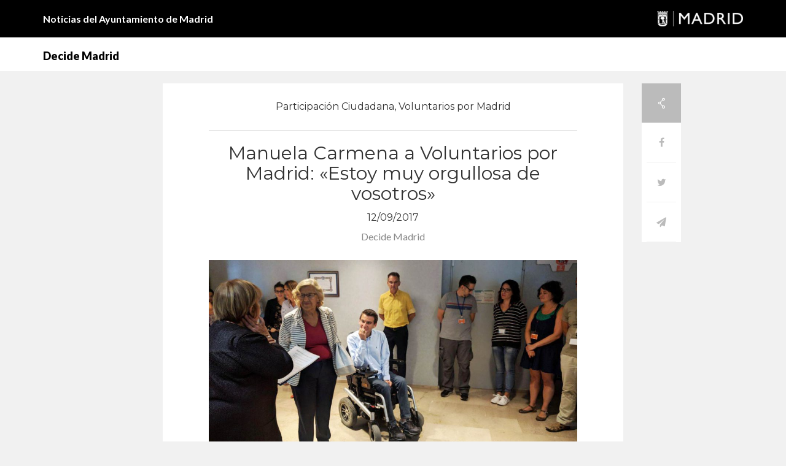

--- FILE ---
content_type: text/html; charset=UTF-8
request_url: https://diario.madrid.es/decidemadrid/2017/09/12/manuela-carmena-a-voluntarios-por-madrid-estoy-muy-orgullosa-de-vosotros/
body_size: 12857
content:
<!DOCTYPE html><html lang="es" xmlns:og="http://opengraphprotocol.org/schema/" xmlns:fb="http://www.facebook.com/2008/fbml"><head><meta charset="UTF-8"><meta name="viewport" content="width=device-width, initial-scale=1"><meta name='robots' content='index, follow, max-image-preview:large, max-snippet:-1, max-video-preview:-1' /><style>img:is([sizes="auto" i], [sizes^="auto," i]) { contain-intrinsic-size: 3000px 1500px }</style><title>Manuela Carmena a Voluntarios por Madrid: &quot;Estoy muy orgullosa de vosotros&quot; - Decide Madrid</title><link rel="canonical" href="https://diario.madrid.es/decidemadrid/2017/09/12/manuela-carmena-a-voluntarios-por-madrid-estoy-muy-orgullosa-de-vosotros/" /><meta property="og:locale" content="es_ES" /><meta property="og:type" content="article" /><meta property="og:title" content="Manuela Carmena a Voluntarios por Madrid: &quot;Estoy muy orgullosa de vosotros&quot;" /><meta property="og:description" content="La oficina de Voluntarios por Madrid ha sido la primera parada de la alcaldesa de Madrid, Manuela Carmena, en su visita para conocer de cerca el trabajo que se realiza en el Área de Gobierno de Participación Ciudadana, Transparencia y Gobierno Abierto, este martes." /><meta property="og:url" content="https://diario.madrid.es/decidemadrid/2017/09/12/manuela-carmena-a-voluntarios-por-madrid-estoy-muy-orgullosa-de-vosotros/" /><meta property="og:site_name" content="Decide Madrid" /><meta property="article:published_time" content="2017-09-12T12:21:17+00:00" /><meta property="og:image" content="https://diario.madrid.es/decidemadrid/wp-content/uploads/sites/3/2017/09/Voluntariado2.jpg" /><meta property="og:image:width" content="1280" /><meta property="og:image:height" content="789" /><meta property="og:image:type" content="image/jpeg" /><meta name="twitter:card" content="summary_large_image" /><meta name="twitter:label1" content="Escrito por" /><meta name="twitter:data1" content="" /><meta name="twitter:label2" content="Tiempo de lectura" /><meta name="twitter:data2" content="2 minutos" /> <script type="application/ld+json" class="yoast-schema-graph">{"@context":"https://schema.org","@graph":[{"@type":"WebPage","@id":"https://diario.madrid.es/decidemadrid/2017/09/12/manuela-carmena-a-voluntarios-por-madrid-estoy-muy-orgullosa-de-vosotros/","url":"https://diario.madrid.es/decidemadrid/2017/09/12/manuela-carmena-a-voluntarios-por-madrid-estoy-muy-orgullosa-de-vosotros/","name":"Manuela Carmena a Voluntarios por Madrid: \"Estoy muy orgullosa de vosotros\" - Decide Madrid","isPartOf":{"@id":"https://diario.madrid.es/decidemadrid/#website"},"primaryImageOfPage":{"@id":"https://diario.madrid.es/decidemadrid/2017/09/12/manuela-carmena-a-voluntarios-por-madrid-estoy-muy-orgullosa-de-vosotros/#primaryimage"},"image":{"@id":"https://diario.madrid.es/decidemadrid/2017/09/12/manuela-carmena-a-voluntarios-por-madrid-estoy-muy-orgullosa-de-vosotros/#primaryimage"},"thumbnailUrl":"https://diario.madrid.es/decidemadrid/wp-content/uploads/sites/3/2017/09/Voluntariado2.jpg","datePublished":"2017-09-12T12:21:17+00:00","author":{"@id":""},"breadcrumb":{"@id":"https://diario.madrid.es/decidemadrid/2017/09/12/manuela-carmena-a-voluntarios-por-madrid-estoy-muy-orgullosa-de-vosotros/#breadcrumb"},"inLanguage":"es","potentialAction":[{"@type":"ReadAction","target":["https://diario.madrid.es/decidemadrid/2017/09/12/manuela-carmena-a-voluntarios-por-madrid-estoy-muy-orgullosa-de-vosotros/"]}]},{"@type":"ImageObject","inLanguage":"es","@id":"https://diario.madrid.es/decidemadrid/2017/09/12/manuela-carmena-a-voluntarios-por-madrid-estoy-muy-orgullosa-de-vosotros/#primaryimage","url":"https://diario.madrid.es/decidemadrid/wp-content/uploads/sites/3/2017/09/Voluntariado2.jpg","contentUrl":"https://diario.madrid.es/decidemadrid/wp-content/uploads/sites/3/2017/09/Voluntariado2.jpg","width":1280,"height":789,"caption":"Parte del departamento de voluntariado con la alcaldesa, Manuela Carmena."},{"@type":"BreadcrumbList","@id":"https://diario.madrid.es/decidemadrid/2017/09/12/manuela-carmena-a-voluntarios-por-madrid-estoy-muy-orgullosa-de-vosotros/#breadcrumb","itemListElement":[{"@type":"ListItem","position":1,"name":"Portada","item":"https://diario.madrid.es/decidemadrid/"},{"@type":"ListItem","position":2,"name":"Manuela Carmena a Voluntarios por Madrid: «Estoy muy orgullosa de vosotros»"}]},{"@type":"WebSite","@id":"https://diario.madrid.es/decidemadrid/#website","url":"https://diario.madrid.es/decidemadrid/","name":"Decide Madrid","description":"Blog de Participación Ciudadana del Ayuntamiento de Madrid","potentialAction":[{"@type":"SearchAction","target":{"@type":"EntryPoint","urlTemplate":"https://diario.madrid.es/decidemadrid/?s={search_term_string}"},"query-input":{"@type":"PropertyValueSpecification","valueRequired":true,"valueName":"search_term_string"}}],"inLanguage":"es"},{"@type":"Person","@id":"","url":"https://diario.madrid.es/decidemadrid/author/"}]}</script> <link rel='dns-prefetch' href='//oss.maxcdn.com' /><link rel='dns-prefetch' href='//www.googletagmanager.com' /><link rel="alternate" type="application/rss+xml" title="Decide Madrid &raquo; Feed" href="https://diario.madrid.es/decidemadrid/feed/" /><link rel="alternate" type="application/rss+xml" title="Decide Madrid &raquo; Feed de los comentarios" href="https://diario.madrid.es/decidemadrid/comments/feed/" /><meta property="og:title" content="Manuela Carmena a Voluntarios por Madrid: «Estoy muy orgullosa de vosotros»"/><meta property="og:type" content="article"/><meta property="og:url" content="https://diario.madrid.es/decidemadrid/2017/09/12/manuela-carmena-a-voluntarios-por-madrid-estoy-muy-orgullosa-de-vosotros/"/><meta property="og:site_name" content="Diario de Madrid"/><meta property="og:image" content="https://diario.madrid.es/decidemadrid/wp-content/uploads/sites/3/2017/09/Voluntariado2.jpg"/><link rel='stylesheet' id='ai1ec_style-css' href='https://diario.madrid.es/decidemadrid/wp-content/cache/autoptimize/3/css/autoptimize_single_ca59c57333911db9a35cd1f45988d9f7.css?ver=3.0.0' type='text/css' media='all' /><link rel='stylesheet' id='scap.flashblock-css' href='https://diario.madrid.es/decidemadrid/wp-content/cache/autoptimize/3/css/autoptimize_single_c553c8b21f6a31b061f6272fd7b84322.css?ver=6.8.3' type='text/css' media='all' /><link rel='stylesheet' id='scap.player-css' href='https://diario.madrid.es/decidemadrid/wp-content/cache/autoptimize/3/css/autoptimize_single_f31805e9d51e906c6315ca86fb352d64.css?ver=6.8.3' type='text/css' media='all' /><link rel='stylesheet' id='wp-block-library-css' href='https://diario.madrid.es/decidemadrid/wp-includes/css/dist/block-library/style.min.css?ver=6.8.3' type='text/css' media='all' /><style id='classic-theme-styles-inline-css' type='text/css'>/*! This file is auto-generated */
.wp-block-button__link{color:#fff;background-color:#32373c;border-radius:9999px;box-shadow:none;text-decoration:none;padding:calc(.667em + 2px) calc(1.333em + 2px);font-size:1.125em}.wp-block-file__button{background:#32373c;color:#fff;text-decoration:none}</style><style id='global-styles-inline-css' type='text/css'>:root{--wp--preset--aspect-ratio--square: 1;--wp--preset--aspect-ratio--4-3: 4/3;--wp--preset--aspect-ratio--3-4: 3/4;--wp--preset--aspect-ratio--3-2: 3/2;--wp--preset--aspect-ratio--2-3: 2/3;--wp--preset--aspect-ratio--16-9: 16/9;--wp--preset--aspect-ratio--9-16: 9/16;--wp--preset--color--black: #000000;--wp--preset--color--cyan-bluish-gray: #abb8c3;--wp--preset--color--white: #ffffff;--wp--preset--color--pale-pink: #f78da7;--wp--preset--color--vivid-red: #cf2e2e;--wp--preset--color--luminous-vivid-orange: #ff6900;--wp--preset--color--luminous-vivid-amber: #fcb900;--wp--preset--color--light-green-cyan: #7bdcb5;--wp--preset--color--vivid-green-cyan: #00d084;--wp--preset--color--pale-cyan-blue: #8ed1fc;--wp--preset--color--vivid-cyan-blue: #0693e3;--wp--preset--color--vivid-purple: #9b51e0;--wp--preset--gradient--vivid-cyan-blue-to-vivid-purple: linear-gradient(135deg,rgba(6,147,227,1) 0%,rgb(155,81,224) 100%);--wp--preset--gradient--light-green-cyan-to-vivid-green-cyan: linear-gradient(135deg,rgb(122,220,180) 0%,rgb(0,208,130) 100%);--wp--preset--gradient--luminous-vivid-amber-to-luminous-vivid-orange: linear-gradient(135deg,rgba(252,185,0,1) 0%,rgba(255,105,0,1) 100%);--wp--preset--gradient--luminous-vivid-orange-to-vivid-red: linear-gradient(135deg,rgba(255,105,0,1) 0%,rgb(207,46,46) 100%);--wp--preset--gradient--very-light-gray-to-cyan-bluish-gray: linear-gradient(135deg,rgb(238,238,238) 0%,rgb(169,184,195) 100%);--wp--preset--gradient--cool-to-warm-spectrum: linear-gradient(135deg,rgb(74,234,220) 0%,rgb(151,120,209) 20%,rgb(207,42,186) 40%,rgb(238,44,130) 60%,rgb(251,105,98) 80%,rgb(254,248,76) 100%);--wp--preset--gradient--blush-light-purple: linear-gradient(135deg,rgb(255,206,236) 0%,rgb(152,150,240) 100%);--wp--preset--gradient--blush-bordeaux: linear-gradient(135deg,rgb(254,205,165) 0%,rgb(254,45,45) 50%,rgb(107,0,62) 100%);--wp--preset--gradient--luminous-dusk: linear-gradient(135deg,rgb(255,203,112) 0%,rgb(199,81,192) 50%,rgb(65,88,208) 100%);--wp--preset--gradient--pale-ocean: linear-gradient(135deg,rgb(255,245,203) 0%,rgb(182,227,212) 50%,rgb(51,167,181) 100%);--wp--preset--gradient--electric-grass: linear-gradient(135deg,rgb(202,248,128) 0%,rgb(113,206,126) 100%);--wp--preset--gradient--midnight: linear-gradient(135deg,rgb(2,3,129) 0%,rgb(40,116,252) 100%);--wp--preset--font-size--small: 13px;--wp--preset--font-size--medium: 20px;--wp--preset--font-size--large: 36px;--wp--preset--font-size--x-large: 42px;--wp--preset--spacing--20: 0.44rem;--wp--preset--spacing--30: 0.67rem;--wp--preset--spacing--40: 1rem;--wp--preset--spacing--50: 1.5rem;--wp--preset--spacing--60: 2.25rem;--wp--preset--spacing--70: 3.38rem;--wp--preset--spacing--80: 5.06rem;--wp--preset--shadow--natural: 6px 6px 9px rgba(0, 0, 0, 0.2);--wp--preset--shadow--deep: 12px 12px 50px rgba(0, 0, 0, 0.4);--wp--preset--shadow--sharp: 6px 6px 0px rgba(0, 0, 0, 0.2);--wp--preset--shadow--outlined: 6px 6px 0px -3px rgba(255, 255, 255, 1), 6px 6px rgba(0, 0, 0, 1);--wp--preset--shadow--crisp: 6px 6px 0px rgba(0, 0, 0, 1);}:where(.is-layout-flex){gap: 0.5em;}:where(.is-layout-grid){gap: 0.5em;}body .is-layout-flex{display: flex;}.is-layout-flex{flex-wrap: wrap;align-items: center;}.is-layout-flex > :is(*, div){margin: 0;}body .is-layout-grid{display: grid;}.is-layout-grid > :is(*, div){margin: 0;}:where(.wp-block-columns.is-layout-flex){gap: 2em;}:where(.wp-block-columns.is-layout-grid){gap: 2em;}:where(.wp-block-post-template.is-layout-flex){gap: 1.25em;}:where(.wp-block-post-template.is-layout-grid){gap: 1.25em;}.has-black-color{color: var(--wp--preset--color--black) !important;}.has-cyan-bluish-gray-color{color: var(--wp--preset--color--cyan-bluish-gray) !important;}.has-white-color{color: var(--wp--preset--color--white) !important;}.has-pale-pink-color{color: var(--wp--preset--color--pale-pink) !important;}.has-vivid-red-color{color: var(--wp--preset--color--vivid-red) !important;}.has-luminous-vivid-orange-color{color: var(--wp--preset--color--luminous-vivid-orange) !important;}.has-luminous-vivid-amber-color{color: var(--wp--preset--color--luminous-vivid-amber) !important;}.has-light-green-cyan-color{color: var(--wp--preset--color--light-green-cyan) !important;}.has-vivid-green-cyan-color{color: var(--wp--preset--color--vivid-green-cyan) !important;}.has-pale-cyan-blue-color{color: var(--wp--preset--color--pale-cyan-blue) !important;}.has-vivid-cyan-blue-color{color: var(--wp--preset--color--vivid-cyan-blue) !important;}.has-vivid-purple-color{color: var(--wp--preset--color--vivid-purple) !important;}.has-black-background-color{background-color: var(--wp--preset--color--black) !important;}.has-cyan-bluish-gray-background-color{background-color: var(--wp--preset--color--cyan-bluish-gray) !important;}.has-white-background-color{background-color: var(--wp--preset--color--white) !important;}.has-pale-pink-background-color{background-color: var(--wp--preset--color--pale-pink) !important;}.has-vivid-red-background-color{background-color: var(--wp--preset--color--vivid-red) !important;}.has-luminous-vivid-orange-background-color{background-color: var(--wp--preset--color--luminous-vivid-orange) !important;}.has-luminous-vivid-amber-background-color{background-color: var(--wp--preset--color--luminous-vivid-amber) !important;}.has-light-green-cyan-background-color{background-color: var(--wp--preset--color--light-green-cyan) !important;}.has-vivid-green-cyan-background-color{background-color: var(--wp--preset--color--vivid-green-cyan) !important;}.has-pale-cyan-blue-background-color{background-color: var(--wp--preset--color--pale-cyan-blue) !important;}.has-vivid-cyan-blue-background-color{background-color: var(--wp--preset--color--vivid-cyan-blue) !important;}.has-vivid-purple-background-color{background-color: var(--wp--preset--color--vivid-purple) !important;}.has-black-border-color{border-color: var(--wp--preset--color--black) !important;}.has-cyan-bluish-gray-border-color{border-color: var(--wp--preset--color--cyan-bluish-gray) !important;}.has-white-border-color{border-color: var(--wp--preset--color--white) !important;}.has-pale-pink-border-color{border-color: var(--wp--preset--color--pale-pink) !important;}.has-vivid-red-border-color{border-color: var(--wp--preset--color--vivid-red) !important;}.has-luminous-vivid-orange-border-color{border-color: var(--wp--preset--color--luminous-vivid-orange) !important;}.has-luminous-vivid-amber-border-color{border-color: var(--wp--preset--color--luminous-vivid-amber) !important;}.has-light-green-cyan-border-color{border-color: var(--wp--preset--color--light-green-cyan) !important;}.has-vivid-green-cyan-border-color{border-color: var(--wp--preset--color--vivid-green-cyan) !important;}.has-pale-cyan-blue-border-color{border-color: var(--wp--preset--color--pale-cyan-blue) !important;}.has-vivid-cyan-blue-border-color{border-color: var(--wp--preset--color--vivid-cyan-blue) !important;}.has-vivid-purple-border-color{border-color: var(--wp--preset--color--vivid-purple) !important;}.has-vivid-cyan-blue-to-vivid-purple-gradient-background{background: var(--wp--preset--gradient--vivid-cyan-blue-to-vivid-purple) !important;}.has-light-green-cyan-to-vivid-green-cyan-gradient-background{background: var(--wp--preset--gradient--light-green-cyan-to-vivid-green-cyan) !important;}.has-luminous-vivid-amber-to-luminous-vivid-orange-gradient-background{background: var(--wp--preset--gradient--luminous-vivid-amber-to-luminous-vivid-orange) !important;}.has-luminous-vivid-orange-to-vivid-red-gradient-background{background: var(--wp--preset--gradient--luminous-vivid-orange-to-vivid-red) !important;}.has-very-light-gray-to-cyan-bluish-gray-gradient-background{background: var(--wp--preset--gradient--very-light-gray-to-cyan-bluish-gray) !important;}.has-cool-to-warm-spectrum-gradient-background{background: var(--wp--preset--gradient--cool-to-warm-spectrum) !important;}.has-blush-light-purple-gradient-background{background: var(--wp--preset--gradient--blush-light-purple) !important;}.has-blush-bordeaux-gradient-background{background: var(--wp--preset--gradient--blush-bordeaux) !important;}.has-luminous-dusk-gradient-background{background: var(--wp--preset--gradient--luminous-dusk) !important;}.has-pale-ocean-gradient-background{background: var(--wp--preset--gradient--pale-ocean) !important;}.has-electric-grass-gradient-background{background: var(--wp--preset--gradient--electric-grass) !important;}.has-midnight-gradient-background{background: var(--wp--preset--gradient--midnight) !important;}.has-small-font-size{font-size: var(--wp--preset--font-size--small) !important;}.has-medium-font-size{font-size: var(--wp--preset--font-size--medium) !important;}.has-large-font-size{font-size: var(--wp--preset--font-size--large) !important;}.has-x-large-font-size{font-size: var(--wp--preset--font-size--x-large) !important;}
:where(.wp-block-post-template.is-layout-flex){gap: 1.25em;}:where(.wp-block-post-template.is-layout-grid){gap: 1.25em;}
:where(.wp-block-columns.is-layout-flex){gap: 2em;}:where(.wp-block-columns.is-layout-grid){gap: 2em;}
:root :where(.wp-block-pullquote){font-size: 1.5em;line-height: 1.6;}</style><link rel='stylesheet' id='contact-form-7-css' href='https://diario.madrid.es/decidemadrid/wp-content/cache/autoptimize/3/css/autoptimize_single_64ac31699f5326cb3c76122498b76f66.css?ver=6.1.4' type='text/css' media='all' /><link rel='stylesheet' id='ungrynerd-theme-style-css' href='https://diario.madrid.es/decidemadrid/wp-content/themes/blog-complejo/style.css?ver=6.8.3' type='text/css' media='all' /><link rel='stylesheet' id='ungrynerd-main-styles-css' href='https://diario.madrid.es/decidemadrid/wp-content/cache/autoptimize/3/css/autoptimize_single_1d6043688ebd9f26002328628a0b2aa3.css?ver=6.8.3' type='text/css' media='all' /> <script defer type="text/javascript" src="https://diario.madrid.es/decidemadrid/wp-content/cache/autoptimize/3/js/autoptimize_single_d05421c41e9dea91b3062536cff32336.js?ver=6.8.3" id="scap.soundmanager2-js"></script> <!--[if lt IE 9]> <script type="text/javascript" src="//oss.maxcdn.com/html5shiv/3.7.2/html5shiv.min.js?ver=3.7.2" id="html5shiv-js"></script> <![endif]--> <!--[if lt IE 9]> <script type="text/javascript" src="//oss.maxcdn.com/respond/1.4.2/respond.min.js?ver=1.4.2" id="respond-js"></script> <![endif]--><link rel="https://api.w.org/" href="https://diario.madrid.es/decidemadrid/wp-json/" /><link rel="alternate" title="JSON" type="application/json" href="https://diario.madrid.es/decidemadrid/wp-json/wp/v2/posts/8110" /><link rel="EditURI" type="application/rsd+xml" title="RSD" href="https://diario.madrid.es/decidemadrid/xmlrpc.php?rsd" /><meta name="generator" content="WordPress 6.8.3" /><link rel='shortlink' href='https://diario.madrid.es/decidemadrid/?p=8110' /><link rel="alternate" title="oEmbed (JSON)" type="application/json+oembed" href="https://diario.madrid.es/decidemadrid/wp-json/oembed/1.0/embed?url=https%3A%2F%2Fdiario.madrid.es%2Fdecidemadrid%2F2017%2F09%2F12%2Fmanuela-carmena-a-voluntarios-por-madrid-estoy-muy-orgullosa-de-vosotros%2F" /><link rel="alternate" title="oEmbed (XML)" type="text/xml+oembed" href="https://diario.madrid.es/decidemadrid/wp-json/oembed/1.0/embed?url=https%3A%2F%2Fdiario.madrid.es%2Fdecidemadrid%2F2017%2F09%2F12%2Fmanuela-carmena-a-voluntarios-por-madrid-estoy-muy-orgullosa-de-vosotros%2F&#038;format=xml" /><meta name="generator" content="Site Kit by Google 1.170.0" /><noscript><style>.lazyload[data-src]{display:none !important;}</style></noscript><style>.lazyload{background-image:none !important;}.lazyload:before{background-image:none !important;}</style><link rel="icon" href="https://diario.madrid.es/decidemadrid/wp-content/uploads/sites/3/2017/02/imagen-decide-diario.jpg" sizes="32x32" /><link rel="icon" href="https://diario.madrid.es/decidemadrid/wp-content/uploads/sites/3/2017/02/imagen-decide-diario.jpg" sizes="192x192" /><link rel="apple-touch-icon" href="https://diario.madrid.es/decidemadrid/wp-content/uploads/sites/3/2017/02/imagen-decide-diario.jpg" /><meta name="msapplication-TileImage" content="https://diario.madrid.es/decidemadrid/wp-content/uploads/sites/3/2017/02/imagen-decide-diario.jpg" />
                              <script>!function(a){var e="https://s.go-mpulse.net/boomerang/",t="addEventListener";if(""=="True")a.BOOMR_config=a.BOOMR_config||{},a.BOOMR_config.PageParams=a.BOOMR_config.PageParams||{},a.BOOMR_config.PageParams.pci=!0,e="https://s2.go-mpulse.net/boomerang/";if(window.BOOMR_API_key="KJ78P-LFQQK-URL3D-JQDVC-HRA8A",function(){function n(e){a.BOOMR_onload=e&&e.timeStamp||(new Date).getTime()}if(!a.BOOMR||!a.BOOMR.version&&!a.BOOMR.snippetExecuted){a.BOOMR=a.BOOMR||{},a.BOOMR.snippetExecuted=!0;var i,_,o,r=document.createElement("iframe");if(a[t])a[t]("load",n,!1);else if(a.attachEvent)a.attachEvent("onload",n);r.src="javascript:void(0)",r.title="",r.role="presentation",(r.frameElement||r).style.cssText="width:0;height:0;border:0;display:none;",o=document.getElementsByTagName("script")[0],o.parentNode.insertBefore(r,o);try{_=r.contentWindow.document}catch(O){i=document.domain,r.src="javascript:var d=document.open();d.domain='"+i+"';void(0);",_=r.contentWindow.document}_.open()._l=function(){var a=this.createElement("script");if(i)this.domain=i;a.id="boomr-if-as",a.src=e+"KJ78P-LFQQK-URL3D-JQDVC-HRA8A",BOOMR_lstart=(new Date).getTime(),this.body.appendChild(a)},_.write("<bo"+'dy onload="document._l();">'),_.close()}}(),"".length>0)if(a&&"performance"in a&&a.performance&&"function"==typeof a.performance.setResourceTimingBufferSize)a.performance.setResourceTimingBufferSize();!function(){if(BOOMR=a.BOOMR||{},BOOMR.plugins=BOOMR.plugins||{},!BOOMR.plugins.AK){var e=""=="true"?1:0,t="",n="aodg2pixfuxmo2lvcb4q-f-0814da9cd-clientnsv4-s.akamaihd.net",i="false"=="true"?2:1,_={"ak.v":"39","ak.cp":"1291567","ak.ai":parseInt("931100",10),"ak.ol":"0","ak.cr":8,"ak.ipv":4,"ak.proto":"h2","ak.rid":"483fbad6","ak.r":47370,"ak.a2":e,"ak.m":"dscb","ak.n":"essl","ak.bpcip":"3.134.109.0","ak.cport":32840,"ak.gh":"23.208.24.71","ak.quicv":"","ak.tlsv":"tls1.3","ak.0rtt":"","ak.0rtt.ed":"","ak.csrc":"-","ak.acc":"","ak.t":"1769279609","ak.ak":"hOBiQwZUYzCg5VSAfCLimQ==EgQhUKirXitS07P+GxtkKySpZKL7akdeKI08C0He7/IdP9R2wbyUFULGg1uCCj7oAqk+R5Qxi+RPEGVrXVlp9WVOaa52J279mN1/XSoAcpexza3JZeQ4mgXI+BOc5CJuPYTDcMdH3U3Y/Cr5N15LrwgNM8Lp+ZYlH5viqdRfrD8w3pbxrA2EoLcAZawyHqWxVWX/HaULOKeflaDYmgV5IjQxHQXQhwN3s4i2jRySL4xs5BbBQUYw8E8u+QLwrgvGud67idKEw/L3bm4eqiPqxP7unmmgCqIu8FxMDjj/+xiFRtZEYOqurkcn4sDcPjQhnVcTaD6C/IobhzYxcp7RMQfg62ziVWEPi5CEIobvW2n0dJ1ymL8nXLbZbsMJjWlQ15bnTBBI/xqxeLvDvCoef0LuLDVHQ0Mqg+fcHG/w6TU=","ak.pv":"82","ak.dpoabenc":"","ak.tf":i};if(""!==t)_["ak.ruds"]=t;var o={i:!1,av:function(e){var t="http.initiator";if(e&&(!e[t]||"spa_hard"===e[t]))_["ak.feo"]=void 0!==a.aFeoApplied?1:0,BOOMR.addVar(_)},rv:function(){var a=["ak.bpcip","ak.cport","ak.cr","ak.csrc","ak.gh","ak.ipv","ak.m","ak.n","ak.ol","ak.proto","ak.quicv","ak.tlsv","ak.0rtt","ak.0rtt.ed","ak.r","ak.acc","ak.t","ak.tf"];BOOMR.removeVar(a)}};BOOMR.plugins.AK={akVars:_,akDNSPreFetchDomain:n,init:function(){if(!o.i){var a=BOOMR.subscribe;a("before_beacon",o.av,null,null),a("onbeacon",o.rv,null,null),o.i=!0}return this},is_complete:function(){return!0}}}}()}(window);</script></head><body class="wp-singular post-template-default single single-post postid-8110 single-format-standard wp-theme-blog-complejo"><aside class="pre-header"><div class="container"> Noticias del Ayuntamiento de Madrid <a href="https://diario.madrid.es"><img class="logo-madrid lazyload" src="[data-uri]" alt="Ayuntamiento de Madrid" data-src="https://diario.madrid.es/decidemadrid/wp-content/themes/blog-complejo/images/logo_madrid.png" decoding="async" data-eio-rwidth="280" data-eio-rheight="50"><noscript><img class="logo-madrid" src="https://diario.madrid.es/decidemadrid/wp-content/themes/blog-complejo/images/logo_madrid.png" alt="Ayuntamiento de Madrid" data-eio="l"></noscript></a></div></aside><header class="navbar header" id="header"><div class="container"><div class="navbar-header"> <button class="navbar-toggle collapsed" type="button" data-toggle="collapse" data-target="#main-menu"> <span class="sr-only">Menu</span> <i class="fa fa-bars"></i> </button> <a href="https://diario.madrid.es/decidemadrid/" class="logo navbar-brand"> Decide Madrid </a></div></div></header><section id="container" class="container"><div class="row"><div class="col-sm-8 col-sm-offset-2"><article class="post-8110 post type-post status-publish format-standard has-post-thumbnail hentry category-participacion-ciudadana category-voluntarios-por-madrid" id="post-8110"><p class="post-category"><a href="https://diario.madrid.es/decidemadrid/category/participacion-ciudadana/" rel="category tag">Participación Ciudadana</a>, <a href="https://diario.madrid.es/decidemadrid/category/voluntarios-por-madrid/" rel="category tag">Voluntarios por Madrid</a></p><h1 class="post-title"> Manuela Carmena a Voluntarios por Madrid: «Estoy muy orgullosa de vosotros»</h1><p class="post-date">12/09/2017</p><p class="post-author"> Decide Madrid</p> <img width="1000" height="616" src="https://diario.madrid.es/decidemadrid/wp-content/uploads/sites/3/2017/09/Voluntariado2-1000x616.jpg" class="attachment-col-8 size-col-8 wp-post-image" alt="Parte del departamento de voluntariado con la alcaldesa, Manuela Carmena." decoding="async" fetchpriority="high" srcset="https://diario.madrid.es/decidemadrid/wp-content/uploads/sites/3/2017/09/Voluntariado2-1000x616.jpg 1000w, https://diario.madrid.es/decidemadrid/wp-content/uploads/sites/3/2017/09/Voluntariado2-300x185.jpg 300w, https://diario.madrid.es/decidemadrid/wp-content/uploads/sites/3/2017/09/Voluntariado2-768x473.jpg 768w, https://diario.madrid.es/decidemadrid/wp-content/uploads/sites/3/2017/09/Voluntariado2-1024x631.jpg 1024w, https://diario.madrid.es/decidemadrid/wp-content/uploads/sites/3/2017/09/Voluntariado2-600x370.jpg 600w, https://diario.madrid.es/decidemadrid/wp-content/uploads/sites/3/2017/09/Voluntariado2-500x308.jpg 500w, https://diario.madrid.es/decidemadrid/wp-content/uploads/sites/3/2017/09/Voluntariado2-438x270.jpg 438w, https://diario.madrid.es/decidemadrid/wp-content/uploads/sites/3/2017/09/Voluntariado2.jpg 1280w" sizes="(max-width: 1000px) 100vw, 1000px" /><div class="post-content"><p>La oficina de <a href="http://www.madrid.es/portales/munimadrid/es/Inicio/Servicios-sociales-y-salud/Servicios-sociales/Departamento-de-Voluntariado?vgnextfmt=default&amp;vgnextoid=77f211242de9f010VgnVCM2000000c205a0aRCRD&amp;vgnextchannel=70e4c8eb248fe410VgnVCM1000000b205a0aRCRD&amp;idCapitulo=4441730" target="_blank" rel="noopener"><strong>Voluntarios por Madrid</strong></a> ha sido la primera parada de la alcaldesa de Madrid, <strong>Manuela Carmena</strong>, en su visita para conocer de cerca el trabajo que se realiza en el Área de Gobierno de <a href="http://www.madrid.es/portales/munimadrid/es/Inicio/El-Ayuntamiento/Contacto/Directorio-municipal/Areas-de-gobierno/Area-de-Gobierno-de-Participacion-Ciudadana-Transparencia-y-Gobierno-Abierto?vgnextfmt=default&amp;vgnextoid=2e0911135f5fd410VgnVCM2000000c205a0aRCRD&amp;vgnextchannel=5dcf6e6e17ed6310VgnVCM1000000b205a0aRCRD" target="_blank" rel="noopener">Participación Ciudadana, Transparencia y Gobierno Abierto</a>, este martes.</p><figure id="attachment_8114" aria-describedby="caption-attachment-8114" style="width: 800px" class="wp-caption aligncenter"><img decoding="async" class="size-full wp-image-8114 lazyload" src="[data-uri]" alt="Manuela Carmena con parte las personas que trabajan en Transparencia" width="800" height="495" data-src="https://diario.madrid.es/decidemadrid/wp-content/uploads/sites/3/2017/09/Transparencia-e1505218327209.jpg" data-eio-rwidth="800" data-eio-rheight="495" /><noscript><img decoding="async" class="size-full wp-image-8114" src="https://diario.madrid.es/decidemadrid/wp-content/uploads/sites/3/2017/09/Transparencia-e1505218327209.jpg" alt="Manuela Carmena con parte las personas que trabajan en Transparencia" width="800" height="495" data-eio="l" /></noscript><figcaption id="caption-attachment-8114" class="wp-caption-text">Manuela Carmena con parte las personas que trabajan en la Subdirección General de Transparencia</figcaption></figure><p>El personal del cuerpo de voluntariado del Ayuntamiento de Madrid ha explicado algunos de los proyectos que van a encarar en el último trimestre del año, sueños de futuro y detalles como que hay un 65% de madrileñas que forman parte de este programa solidarios frente a un 35% de hombres.</p><p>Por su parte, Carmena se ha interesado especialmente por el proyecto <a href="https://diario.madrid.es/blog/notas-de-prensa/voluntarios-por-madrid-junior-una-experiencia-innovadora/" target="_blank" rel="noopener">Voluntarios por Madrid Junior</a>, que durante el curso pasado llevó a cabo una experiencia piloto para implicar al alumnado de colegios e institutos en contra del acoso escolar. La jefa de departamento de Voluntariado, Concha Fernández ha adelantado que el proyecto continuará durante este nuevo curso.</p><figure id="attachment_8119" aria-describedby="caption-attachment-8119" style="width: 800px" class="wp-caption aligncenter"><img decoding="async" class="size-full wp-image-8119 lazyload" src="[data-uri]" alt="Parte del personal de la Subdirección General de Participación Ciudadana y Voluntariado." width="800" height="467" data-src="https://diario.madrid.es/decidemadrid/wp-content/uploads/sites/3/2017/09/participacion-e1505218401492.jpg" data-eio-rwidth="800" data-eio-rheight="467" /><noscript><img decoding="async" class="size-full wp-image-8119" src="https://diario.madrid.es/decidemadrid/wp-content/uploads/sites/3/2017/09/participacion-e1505218401492.jpg" alt="Parte del personal de la Subdirección General de Participación Ciudadana y Voluntariado." width="800" height="467" data-eio="l" /></noscript><figcaption id="caption-attachment-8119" class="wp-caption-text">Parte del personal de la Subdirección General de Participación Ciudadana y Voluntariado.</figcaption></figure><p>Carmena, acompañada del delegado Pablo Soto, también ha conocido el trabajo que lleva a cabo el área en torno a la transparencia municipal, las sugerencias y reclamaciones o la participación ciudadana, entre otros temas.</p><p>Concretamente, se han dado a conocer a la alcaldesa los distintos departamentos que dependen de la Dirección General de Transparencia (Transparencia, Administración Electrónica, Sugerencias y Reclamaciones, Calidad y Evaluación y Atención a la Ciudadanía) y los de la Dirección General de Participación Ciudadana (Participación Ciudadana y Voluntariado y la Oficina de Innovación Social).</p><p>Manuela también ha reconocido la importancia de proyectos en marcha del área como <a href="http://medialab-prado.es/article/madrid-escucha-ciudadanos-y-empleados-publicos-mano-a-mano-convocatoria-de-proyectos" target="_blank" rel="noopener">Madrid Escucha;</a> Lenguaje Claro (implantación de lenguaje comprensible para la ciudadanía en el Ayuntamiento); el proceso de extensión de <a href="https://diario.madrid.es/decidemadrid/2017/03/06/la-plataforma-de-participacion-ciudadana-decide-se-extiende-mas-alla-de-madrid/" target="_blank" rel="noopener">CONSUL</a>, la aplicación de participación ciudadana de proyectos como <strong>Decide Madrid</strong>, o los avances para hacer de Madrid una ciudad con más transparencia.</p></div><div class="post-meta"> <a href="https://diario.madrid.es/comunicar-error-diario-madrid/?articulo=Decide Madrid - Manuela Carmena a Voluntarios por Madrid: «Estoy muy orgullosa de vosotros»" target="_blank" class="post-report"><i class="icon-ico_reportar"></i> Comunicar error en la información</a></div></article></div><div class="col-sm-1"><div class="post-share"> <a title="Compartir en Facebook" href="https://www.facebook.com/sharer/sharer.php?u=https://diario.madrid.es/decidemadrid/2017/09/12/manuela-carmena-a-voluntarios-por-madrid-estoy-muy-orgullosa-de-vosotros/" class="icon fb" target="_blank"><i class="fa fa-facebook"></i></a> <a title="Compartir en Twitter" href="https://twitter.com/intent/tweet?url=https://diario.madrid.es/decidemadrid/2017/09/12/manuela-carmena-a-voluntarios-por-madrid-estoy-muy-orgullosa-de-vosotros/&text=Manuela+Carmena+a+Voluntarios+por+Madrid%3A+%C2%ABEstoy+muy+orgullosa+de+vosotros%C2%BB" class="icon tw" target="_blank"><i class="fa fa-twitter"></i></a> <a title="Compartir en WhatsApp" href="whatsapp://send?text=Manuela+Carmena+a+Voluntarios+por+Madrid%3A+%C2%ABEstoy+muy+orgullosa+de+vosotros%C2%BB+-+https://diario.madrid.es/decidemadrid/2017/09/12/manuela-carmena-a-voluntarios-por-madrid-estoy-muy-orgullosa-de-vosotros/" data-action="share/whatsapp/share" class="icon wa" target="_blank"><i class="fa fa-whatsapp"></i></a> <a title="Compartir en Telegram" href="https://telegram.me/share/url?url=https://diario.madrid.es/decidemadrid/2017/09/12/manuela-carmena-a-voluntarios-por-madrid-estoy-muy-orgullosa-de-vosotros/" class="icon tg" target="_blank"><i class="fa fa-paper-plane"></i></a></div></div></div></section><footer class="footer"><div class="container"> &copy; Ayuntamiento de Madrid <span class="menu"><ul></ul></span><div class="pull-right"> <a href="https://www.facebook.com/ayuntamientodemadrid/" target="_blank">facebook</a>, <a href="http://instagram.com/madrid" target="_blank">instagram</a>, <a href="http://twitter.com/Madrid" target="_blank">twitter</a>, <a href="https://www.youtube.com/channel/UCYY0va5t-KZncOOctoGva7A" target="_blank">youtube</a></div></div></footer> <script type="speculationrules">{"prefetch":[{"source":"document","where":{"and":[{"href_matches":"\/decidemadrid\/*"},{"not":{"href_matches":["\/decidemadrid\/wp-*.php","\/decidemadrid\/wp-admin\/*","\/decidemadrid\/wp-content\/uploads\/sites\/3\/*","\/decidemadrid\/wp-content\/*","\/decidemadrid\/wp-content\/plugins\/*","\/decidemadrid\/wp-content\/themes\/blog-complejo\/*","\/decidemadrid\/*\\?(.+)"]}},{"not":{"selector_matches":"a[rel~=\"nofollow\"]"}},{"not":{"selector_matches":".no-prefetch, .no-prefetch a"}}]},"eagerness":"conservative"}]}</script>  <script defer src="[data-uri]"></script> <script defer src="[data-uri]"></script> <script type="text/javascript" src="https://diario.madrid.es/decidemadrid/wp-includes/js/jquery/jquery.js?ver=6.8.3" id="jquery-js"></script> <script defer id="eio-lazy-load-js-before" src="[data-uri]"></script> <script defer type="text/javascript" src="https://diario.madrid.es/decidemadrid/wp-content/plugins/ewww-image-optimizer/includes/lazysizes.min.js?ver=831" id="eio-lazy-load-js" data-wp-strategy="async"></script> <script type="text/javascript" src="https://diario.madrid.es/decidemadrid/wp-includes/js/dist/hooks.min.js?ver=4d63a3d491d11ffd8ac6" id="wp-hooks-js"></script> <script type="text/javascript" src="https://diario.madrid.es/decidemadrid/wp-includes/js/dist/i18n.min.js?ver=5e580eb46a90c2b997e6" id="wp-i18n-js"></script> <script defer id="wp-i18n-js-after" src="[data-uri]"></script> <script defer type="text/javascript" src="https://diario.madrid.es/decidemadrid/wp-content/cache/autoptimize/3/js/autoptimize_single_96e7dc3f0e8559e4a3f3ca40b17ab9c3.js?ver=6.1.4" id="swv-js"></script> <script defer id="contact-form-7-js-translations" src="[data-uri]"></script> <script defer id="contact-form-7-js-before" src="[data-uri]"></script> <script defer type="text/javascript" src="https://diario.madrid.es/decidemadrid/wp-content/cache/autoptimize/3/js/autoptimize_single_2912c657d0592cc532dff73d0d2ce7bb.js?ver=6.1.4" id="contact-form-7-js"></script> <script defer type="text/javascript" src="https://diario.madrid.es/decidemadrid/wp-content/cache/autoptimize/3/js/autoptimize_single_1b68ddc0ec2777fe56c67236d40914bd.js?ver=1.0.0" id="ungrynerd-js-js"></script> <script defer src="[data-uri]"></script>  <script defer src="[data-uri]"></script> </body></html>

--- FILE ---
content_type: text/css
request_url: https://diario.madrid.es/decidemadrid/wp-content/themes/blog-complejo/style.css?ver=6.8.3
body_size: 61
content:
/*
	Theme Name: DM Blog Pro
	Theme URI: http://www.ungrynerd.com
	Version: 1.0
	Author: Daniel Aguilar
	Author URI: http://www.soydac.com
	Description: Blog Complejo de la red de blogs
	License: GNU General Public License v2 or later
	License URI: http://www.gnu.org/licenses/gpl-2.0.html
	Tags: one-column, light
	Text Domain: ungrynerd
*/

